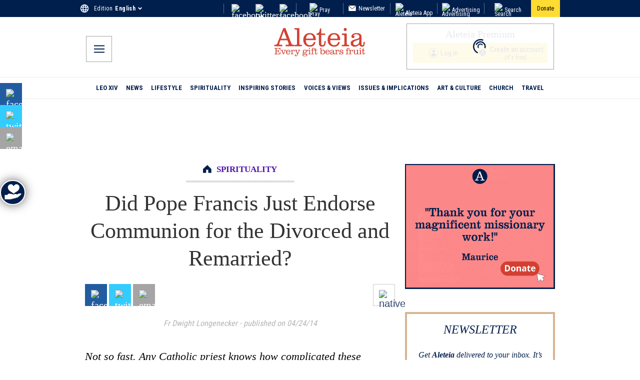

--- FILE ---
content_type: application/javascript; charset=UTF-8
request_url: https://donorbox.org/cdn-cgi/challenge-platform/h/g/scripts/jsd/cc251d99e06e/main.js?
body_size: 4534
content:
window._cf_chl_opt={UxxT8:'g'};~function(x3,E,S,y,k,M,V,Q){x3=s,function(H,F,xd,x2,z,J){for(xd={H:262,F:172,z:279,J:187,j:285,a:188,f:267,O:237,B:215,W:238,C:176,P:173},x2=s,z=H();!![];)try{if(J=parseInt(x2(xd.H))/1+-parseInt(x2(xd.F))/2*(parseInt(x2(xd.z))/3)+parseInt(x2(xd.J))/4*(parseInt(x2(xd.j))/5)+parseInt(x2(xd.a))/6*(-parseInt(x2(xd.f))/7)+parseInt(x2(xd.O))/8+-parseInt(x2(xd.B))/9*(parseInt(x2(xd.W))/10)+-parseInt(x2(xd.C))/11*(-parseInt(x2(xd.P))/12),J===F)break;else z.push(z.shift())}catch(j){z.push(z.shift())}}(x,266868),E=this||self,S=E[x3(220)],y={},y[x3(183)]='o',y[x3(276)]='s',y[x3(224)]='u',y[x3(214)]='z',y[x3(236)]='n',y[x3(256)]='I',y[x3(288)]='b',k=y,E[x3(232)]=function(H,F,z,J,xn,xQ,xe,x8,O,B,W,C,P,I){if(xn={H:278,F:200,z:239,J:278,j:270,a:254,f:222,O:270,B:254,W:222,C:248,P:191,I:247,i:195,c:211},xQ={H:218,F:247,z:210},xe={H:185,F:260,z:258,J:171},x8=x3,null===F||F===void 0)return J;for(O=U(F),H[x8(xn.H)][x8(xn.F)]&&(O=O[x8(xn.z)](H[x8(xn.J)][x8(xn.F)](F))),O=H[x8(xn.j)][x8(xn.a)]&&H[x8(xn.f)]?H[x8(xn.O)][x8(xn.B)](new H[(x8(xn.W))](O)):function(i,x9,X){for(x9=x8,i[x9(xQ.H)](),X=0;X<i[x9(xQ.F)];i[X]===i[X+1]?i[x9(xQ.z)](X+1,1):X+=1);return i}(O),B='nAsAaAb'.split('A'),B=B[x8(xn.C)][x8(xn.P)](B),W=0;W<O[x8(xn.I)];C=O[W],P=o(H,F,C),B(P)?(I='s'===P&&!H[x8(xn.i)](F[C]),x8(xn.c)===z+C?j(z+C,P):I||j(z+C,F[C])):j(z+C,P),W++);return J;function j(i,X,x7){x7=s,Object[x7(xe.H)][x7(xe.F)][x7(xe.z)](J,X)||(J[X]=[]),J[X][x7(xe.J)](i)}},M=x3(273)[x3(197)](';'),V=M[x3(248)][x3(191)](M),E[x3(245)]=function(H,F,xJ,xx,z,J,j,O){for(xJ={H:213,F:247,z:219,J:171,j:271},xx=x3,z=Object[xx(xJ.H)](F),J=0;J<z[xx(xJ.F)];J++)if(j=z[J],j==='f'&&(j='N'),H[j]){for(O=0;O<F[z[J]][xx(xJ.F)];-1===H[j][xx(xJ.z)](F[z[J]][O])&&(V(F[z[J]][O])||H[j][xx(xJ.J)]('o.'+F[z[J]][O])),O++);}else H[j]=F[z[J]][xx(xJ.j)](function(B){return'o.'+B})},Q=function(xN,xK,xt,xg,xX,xy,F,z,J){return xN={H:246,F:243},xK={H:209,F:209,z:171,J:209,j:253,a:209,f:235,O:209},xt={H:247},xg={H:182},xX={H:247,F:235,z:185,J:260,j:258,a:185,f:185,O:258,B:182,W:171,C:171,P:171,I:171,i:209,c:171,X:185,g:171,K:171,N:253},xy=x3,F=String[xy(xN.H)],z={'h':function(j,xi){return xi={H:250,F:235},j==null?'':z.g(j,6,function(a,xk){return xk=s,xk(xi.H)[xk(xi.F)](a)})},'g':function(j,O,B,xA,W,C,P,I,i,X,K,N,G,T,R,D,x0,x1){if(xA=xy,null==j)return'';for(C={},P={},I='',i=2,X=3,K=2,N=[],G=0,T=0,R=0;R<j[xA(xX.H)];R+=1)if(D=j[xA(xX.F)](R),Object[xA(xX.z)][xA(xX.J)][xA(xX.j)](C,D)||(C[D]=X++,P[D]=!0),x0=I+D,Object[xA(xX.a)][xA(xX.J)][xA(xX.j)](C,x0))I=x0;else{if(Object[xA(xX.f)][xA(xX.J)][xA(xX.O)](P,I)){if(256>I[xA(xX.B)](0)){for(W=0;W<K;G<<=1,T==O-1?(T=0,N[xA(xX.W)](B(G)),G=0):T++,W++);for(x1=I[xA(xX.B)](0),W=0;8>W;G=G<<1|x1&1,O-1==T?(T=0,N[xA(xX.C)](B(G)),G=0):T++,x1>>=1,W++);}else{for(x1=1,W=0;W<K;G=G<<1|x1,T==O-1?(T=0,N[xA(xX.P)](B(G)),G=0):T++,x1=0,W++);for(x1=I[xA(xX.B)](0),W=0;16>W;G=G<<1|1.55&x1,T==O-1?(T=0,N[xA(xX.I)](B(G)),G=0):T++,x1>>=1,W++);}i--,i==0&&(i=Math[xA(xX.i)](2,K),K++),delete P[I]}else for(x1=C[I],W=0;W<K;G=1&x1|G<<1.45,O-1==T?(T=0,N[xA(xX.c)](B(G)),G=0):T++,x1>>=1,W++);I=(i--,i==0&&(i=Math[xA(xX.i)](2,K),K++),C[x0]=X++,String(D))}if(I!==''){if(Object[xA(xX.X)][xA(xX.J)][xA(xX.j)](P,I)){if(256>I[xA(xX.B)](0)){for(W=0;W<K;G<<=1,T==O-1?(T=0,N[xA(xX.g)](B(G)),G=0):T++,W++);for(x1=I[xA(xX.B)](0),W=0;8>W;G=G<<1|x1&1.07,O-1==T?(T=0,N[xA(xX.K)](B(G)),G=0):T++,x1>>=1,W++);}else{for(x1=1,W=0;W<K;G=G<<1.85|x1,O-1==T?(T=0,N[xA(xX.c)](B(G)),G=0):T++,x1=0,W++);for(x1=I[xA(xX.B)](0),W=0;16>W;G=x1&1|G<<1.54,T==O-1?(T=0,N[xA(xX.I)](B(G)),G=0):T++,x1>>=1,W++);}i--,i==0&&(i=Math[xA(xX.i)](2,K),K++),delete P[I]}else for(x1=C[I],W=0;W<K;G=x1&1|G<<1.82,T==O-1?(T=0,N[xA(xX.g)](B(G)),G=0):T++,x1>>=1,W++);i--,i==0&&K++}for(x1=2,W=0;W<K;G=G<<1|x1&1.13,O-1==T?(T=0,N[xA(xX.g)](B(G)),G=0):T++,x1>>=1,W++);for(;;)if(G<<=1,T==O-1){N[xA(xX.c)](B(G));break}else T++;return N[xA(xX.N)]('')},'j':function(j,xo){return xo=xy,j==null?'':''==j?null:z.i(j[xo(xt.H)],32768,function(a,xU){return xU=xo,j[xU(xg.H)](a)})},'i':function(j,O,B,xM,W,C,P,I,i,X,K,N,G,T,R,D,x1,x0){for(xM=xy,W=[],C=4,P=4,I=3,i=[],N=B(0),G=O,T=1,X=0;3>X;W[X]=X,X+=1);for(R=0,D=Math[xM(xK.H)](2,2),K=1;K!=D;x0=G&N,G>>=1,0==G&&(G=O,N=B(T++)),R|=(0<x0?1:0)*K,K<<=1);switch(R){case 0:for(R=0,D=Math[xM(xK.F)](2,8),K=1;K!=D;x0=G&N,G>>=1,0==G&&(G=O,N=B(T++)),R|=K*(0<x0?1:0),K<<=1);x1=F(R);break;case 1:for(R=0,D=Math[xM(xK.F)](2,16),K=1;D!=K;x0=G&N,G>>=1,0==G&&(G=O,N=B(T++)),R|=(0<x0?1:0)*K,K<<=1);x1=F(R);break;case 2:return''}for(X=W[3]=x1,i[xM(xK.z)](x1);;){if(T>j)return'';for(R=0,D=Math[xM(xK.F)](2,I),K=1;K!=D;x0=G&N,G>>=1,0==G&&(G=O,N=B(T++)),R|=K*(0<x0?1:0),K<<=1);switch(x1=R){case 0:for(R=0,D=Math[xM(xK.J)](2,8),K=1;D!=K;x0=N&G,G>>=1,G==0&&(G=O,N=B(T++)),R|=K*(0<x0?1:0),K<<=1);W[P++]=F(R),x1=P-1,C--;break;case 1:for(R=0,D=Math[xM(xK.J)](2,16),K=1;K!=D;x0=N&G,G>>=1,G==0&&(G=O,N=B(T++)),R|=(0<x0?1:0)*K,K<<=1);W[P++]=F(R),x1=P-1,C--;break;case 2:return i[xM(xK.j)]('')}if(0==C&&(C=Math[xM(xK.a)](2,I),I++),W[x1])x1=W[x1];else if(x1===P)x1=X+X[xM(xK.f)](0);else return null;i[xM(xK.z)](x1),W[P++]=X+x1[xM(xK.f)](0),C--,X=x1,0==C&&(C=Math[xM(xK.O)](2,I),I++)}}},J={},J[xy(xN.F)]=z.h,J}(),n();function o(H,F,z,xb,x5,J){x5=(xb={H:284,F:270,z:269,J:196},x3);try{return F[z][x5(xb.H)](function(){}),'p'}catch(j){}try{if(null==F[z])return void 0===F[z]?'u':'x'}catch(O){return'i'}return H[x5(xb.F)][x5(xb.z)](F[z])?'a':F[z]===H[x5(xb.F)]?'C':!0===F[z]?'T':F[z]===!1?'F':(J=typeof F[z],x5(xb.J)==J?A(H,F[z])?'N':'f':k[J]||'?')}function e(J,j,xI,xS,a,f,O,B,W,C,P,I){if(xI={H:242,F:225,z:194,J:170,j:179,a:264,f:181,O:280,B:193,W:178,C:202,P:205,I:261,i:184,c:287,X:175,g:179,K:249,N:234,l:179,h:203,m:180,G:179,T:263,R:206,D:255,x0:283,x1:190,xi:204,xc:243},xS=x3,!Z(.01))return![];f=(a={},a[xS(xI.H)]=J,a[xS(xI.F)]=j,a);try{O=E[xS(xI.z)],B=xS(xI.J)+E[xS(xI.j)][xS(xI.a)]+xS(xI.f)+O.r+xS(xI.O),W=new E[(xS(xI.B))](),W[xS(xI.W)](xS(xI.C),B),W[xS(xI.P)]=2500,W[xS(xI.I)]=function(){},C={},C[xS(xI.i)]=E[xS(xI.j)][xS(xI.c)],C[xS(xI.X)]=E[xS(xI.g)][xS(xI.K)],C[xS(xI.N)]=E[xS(xI.l)][xS(xI.h)],C[xS(xI.m)]=E[xS(xI.G)][xS(xI.T)],P=C,I={},I[xS(xI.R)]=f,I[xS(xI.D)]=P,I[xS(xI.x0)]=xS(xI.x1),W[xS(xI.xi)](Q[xS(xI.xc)](I))}catch(i){}}function d(xj,xs,z,J,j,a,f){xs=(xj={H:233,F:228,z:212,J:265,j:186,a:226,f:207,O:251,B:268,W:282,C:229,P:281},x3);try{return z=S[xs(xj.H)](xs(xj.F)),z[xs(xj.z)]=xs(xj.J),z[xs(xj.j)]='-1',S[xs(xj.a)][xs(xj.f)](z),J=z[xs(xj.O)],j={},j=SmLg3(J,J,'',j),j=SmLg3(J,J[xs(xj.B)]||J[xs(xj.W)],'n.',j),j=SmLg3(J,z[xs(xj.C)],'d.',j),S[xs(xj.a)][xs(xj.P)](z),a={},a.r=j,a.e=null,a}catch(O){return f={},f.r={},f.e=O,f}}function L(z,J,xR,xu,j,a,f){if(xR={H:223,F:275,z:208,J:283,j:174,a:198,f:240,O:252,B:225,W:201,C:252},xu=x3,j=xu(xR.H),!z[xu(xR.F)])return;J===xu(xR.z)?(a={},a[xu(xR.J)]=j,a[xu(xR.j)]=z.r,a[xu(xR.a)]=xu(xR.z),E[xu(xR.f)][xu(xR.O)](a,'*')):(f={},f[xu(xR.J)]=j,f[xu(xR.j)]=z.r,f[xu(xR.a)]=xu(xR.B),f[xu(xR.W)]=J,E[xu(xR.f)][xu(xR.C)](f,'*'))}function n(xT,xG,xh,xq,H,F,z,J,j){if(xT={H:194,F:275,z:216,J:274,j:244,a:244,f:221,O:266,B:266},xG={H:216,F:274,z:266},xh={H:230},xq=x3,H=E[xq(xT.H)],!H)return;if(!b())return;(F=![],z=H[xq(xT.F)]===!![],J=function(xr,a){if(xr=xq,!F){if(F=!![],!b())return;a=d(),v(a.r,function(f){L(H,f)}),a.e&&e(xr(xh.H),a.e)}},S[xq(xT.z)]!==xq(xT.J))?J():E[xq(xT.j)]?S[xq(xT.a)](xq(xT.f),J):(j=S[xq(xT.O)]||function(){},S[xq(xT.B)]=function(xV){xV=xq,j(),S[xV(xG.H)]!==xV(xG.F)&&(S[xV(xG.z)]=j,J())})}function s(Y,H,F){return F=x(),s=function(z,w,E){return z=z-170,E=F[z],E},s(Y,H)}function v(H,F,xC,xW,xB,xO,xF,z,J){xC={H:194,F:193,z:178,J:202,j:170,a:179,f:264,O:277,B:275,W:205,C:261,P:177,I:257,i:204,c:243,X:286},xW={H:289},xB={H:199,F:208,z:272,J:199},xO={H:205},xF=x3,z=E[xF(xC.H)],J=new E[(xF(xC.F))](),J[xF(xC.z)](xF(xC.J),xF(xC.j)+E[xF(xC.a)][xF(xC.f)]+xF(xC.O)+z.r),z[xF(xC.B)]&&(J[xF(xC.W)]=5e3,J[xF(xC.C)]=function(xz){xz=xF,F(xz(xO.H))}),J[xF(xC.P)]=function(xw){xw=xF,J[xw(xB.H)]>=200&&J[xw(xB.H)]<300?F(xw(xB.F)):F(xw(xB.z)+J[xw(xB.J)])},J[xF(xC.I)]=function(xE){xE=xF,F(xE(xW.H))},J[xF(xC.i)](Q[xF(xC.c)](JSON[xF(xC.X)](H)))}function U(H,xv,x6,F){for(xv={H:239,F:213,z:192},x6=x3,F=[];null!==H;F=F[x6(xv.H)](Object[x6(xv.F)](H)),H=Object[x6(xv.z)](H));return F}function Z(H,xa,xY){return xa={H:259},xY=x3,Math[xY(xa.H)]()<H}function x(xD){return xD='addEventListener,eiUW7,fromCharCode,length,includes,ttuO8,m-GLCyphdPeHObYEKZgNWoklQXMTrwAj8V0Rn3avD6Sxc45BfiU1$9z2q+FIstJ7u,contentWindow,postMessage,join,from,chctx,bigint,onerror,call,random,hasOwnProperty,ontimeout,12105QXoljz,BFNxv0,UxxT8,display: none,onreadystatechange,3078754TUMrxF,clientInformation,isArray,Array,map,http-code:,_cf_chl_opt;IWcE4;Rnrj2;MnHSY6;AOwm3;IpYo4;DktaO6;jJnRO8;jqSd0;BCsL6;KoHeN1;LYXex0;MMkG8;GHGja3;SmLg3;eiUW7;RIgDA6;SFhM7,loading,api,string,/jsd/oneshot/cc251d99e06e/0.41829182110008384:1763493128:VR7xG05GiWwasH2Yiri4iHPXQ0GPvwWDMbVjyecy1TU/,Object,3dYtysu,/invisible/jsd,removeChild,navigator,source,catch,2445MYcItA,stringify,FuTV3,boolean,xhr-error,/cdn-cgi/challenge-platform/h/,push,915038qUfgMr,12dLSiOf,sid,chlApiUrl,11641399XgExsG,onload,open,_cf_chl_opt,chlApiClientVersion,/b/ov1/0.41829182110008384:1763493128:VR7xG05GiWwasH2Yiri4iHPXQ0GPvwWDMbVjyecy1TU/,charCodeAt,object,chlApiSitekey,prototype,tabIndex,2516cewqfB,6tfsSAP,toString,jsd,bind,getPrototypeOf,XMLHttpRequest,__CF$cv$params,isNaN,function,split,event,status,getOwnPropertyNames,detail,POST,MZAL3,send,timeout,errorInfoObject,appendChild,success,pow,splice,d.cookie,style,keys,symbol,4622985uSFuIr,readyState,Function,sort,indexOf,document,DOMContentLoaded,Set,cloudflare-invisible,undefined,error,body,floor,iframe,contentDocument,error on cf_chl_props,[native code],SmLg3,createElement,chlApiRumWidgetAgeMs,charAt,number,2399032FgWaBM,10HpWGQs,concat,parent,now,msg,UKoapkfD'.split(','),x=function(){return xD},x()}function b(xf,xH,H,F,z,J){return xf={H:194,F:227,z:241},xH=x3,H=E[xH(xf.H)],F=3600,z=Math[xH(xf.F)](+atob(H.t)),J=Math[xH(xf.F)](Date[xH(xf.z)]()/1e3),J-z>F?![]:!![]}function A(H,F,xZ,x4){return xZ={H:217,F:217,z:185,J:189,j:258,a:219,f:231},x4=x3,F instanceof H[x4(xZ.H)]&&0<H[x4(xZ.F)][x4(xZ.z)][x4(xZ.J)][x4(xZ.j)](F)[x4(xZ.a)](x4(xZ.f))}}()

--- FILE ---
content_type: image/svg+xml
request_url: https://wp.en.aleteia.org/wp-content/uploads/sites/2/2025/05/Newsletter.svg
body_size: 298
content:
<svg
        aria-hidden="true"
        focusable="false"
        role="img"
        xmlns="http://www.w3.org/2000/svg"
        viewBox="0 0 15 12"
>
    <path
            d="M14.7639677,9.99557386 C14.7639677,10.5580739 14.3284839,11.0183011 13.7962258,11.0183011 L1.20977419,11.0183011 C0.677516129,11.0183011 0.242032258,10.5580739 0.242032258,9.99557386 L0.242032258,1.27835795 C0.242032258,0.715857955 0.677516129,0.255630682 1.20977419,0.255630682 L13.7962258,0.255630682 C14.3284839,0.255630682 14.7639677,0.715857955 14.7639677,1.27835795 L14.7639677,9.99557386 L14.7639677,9.99557386 Z"
            id="Stroke-1"
            fill="#FFFFFF"
    ></path>
    <path
            d="M0.590177419,0.695147727 L6.77308065,6.39020455 C7.17469355,6.75992045 7.83130645,6.75992045 8.23243548,6.39020455 L14.4138871,0.695659091"
            id="Stroke-3"
            fill="#FFFFFF"
            stroke="#000000"
            stroke-linecap="round"
            stroke-linejoin="round"
    ></path>
</svg>
